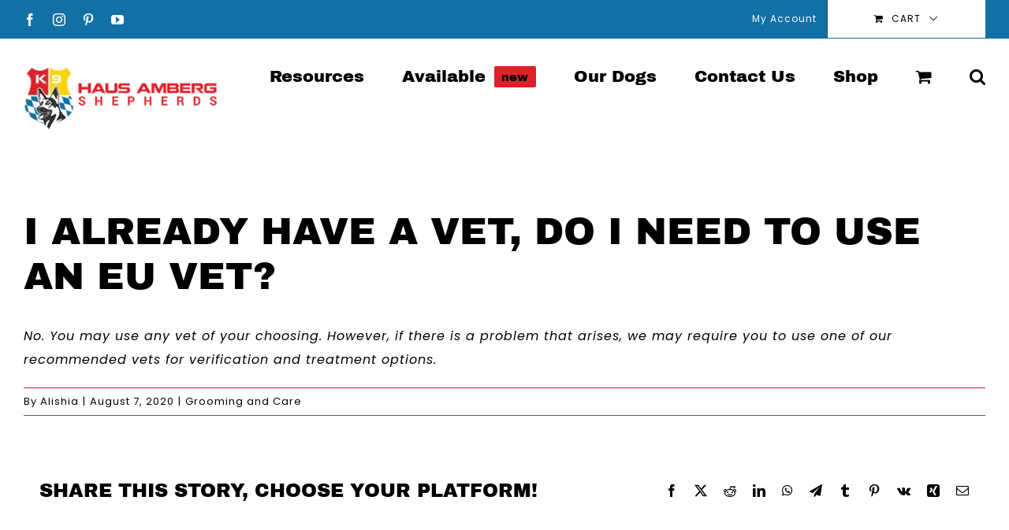

--- FILE ---
content_type: text/html; charset=UTF-8
request_url: https://hausambergshepherds.com/wp-admin/admin-ajax.php
body_size: -301
content:
<input type="hidden" id="fusion-form-nonce-232" name="fusion-form-nonce-232" value="64bd157e6c" />